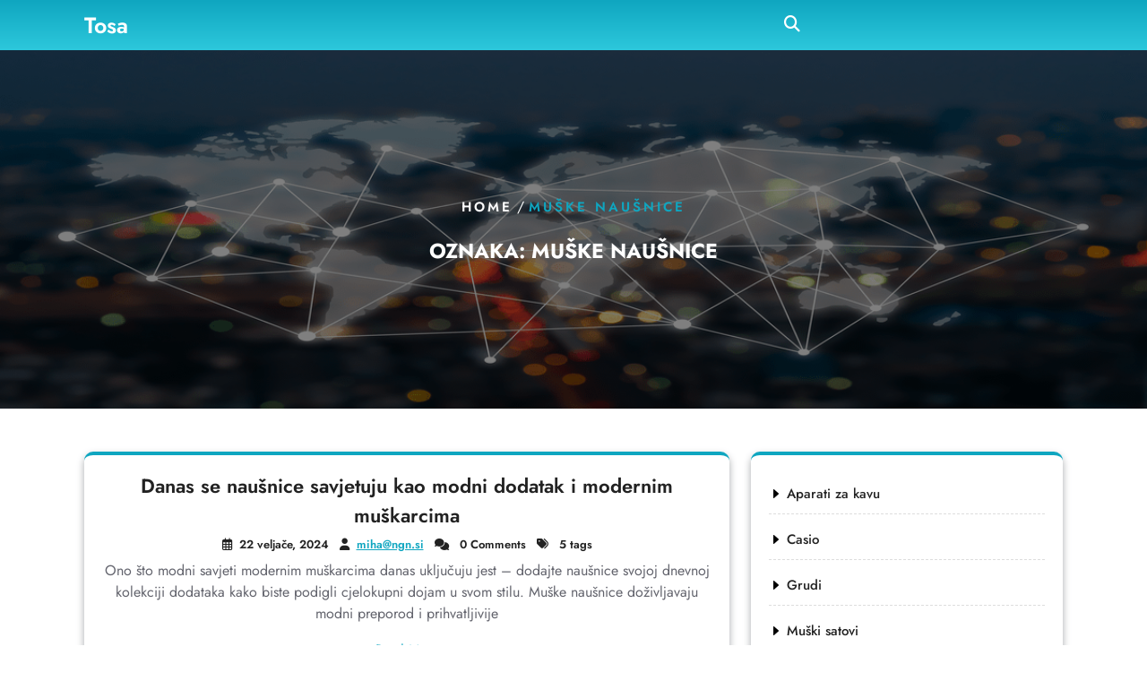

--- FILE ---
content_type: text/html; charset=UTF-8
request_url: https://www.tosa.com.hr/tag/muske-nausnice/
body_size: 9279
content:
<!DOCTYPE html>
<html dir="ltr" lang="hr" prefix="og: https://ogp.me/ns#" class="no-js no-svg">
<head>
	<meta charset="UTF-8">
	<meta name="viewport" content="width=device-width, initial-scale=1">
	<title>muške naušnice - Tosa</title>

		<!-- All in One SEO 4.9.3 - aioseo.com -->
	<meta name="robots" content="max-image-preview:large" />
	<link rel="canonical" href="https://www.tosa.com.hr/tag/muske-nausnice/" />
	<meta name="generator" content="All in One SEO (AIOSEO) 4.9.3" />
		<script type="application/ld+json" class="aioseo-schema">
			{"@context":"https:\/\/schema.org","@graph":[{"@type":"BreadcrumbList","@id":"https:\/\/www.tosa.com.hr\/tag\/muske-nausnice\/#breadcrumblist","itemListElement":[{"@type":"ListItem","@id":"https:\/\/www.tosa.com.hr#listItem","position":1,"name":"Home","item":"https:\/\/www.tosa.com.hr","nextItem":{"@type":"ListItem","@id":"https:\/\/www.tosa.com.hr\/tag\/muske-nausnice\/#listItem","name":"mu\u0161ke nau\u0161nice"}},{"@type":"ListItem","@id":"https:\/\/www.tosa.com.hr\/tag\/muske-nausnice\/#listItem","position":2,"name":"mu\u0161ke nau\u0161nice","previousItem":{"@type":"ListItem","@id":"https:\/\/www.tosa.com.hr#listItem","name":"Home"}}]},{"@type":"CollectionPage","@id":"https:\/\/www.tosa.com.hr\/tag\/muske-nausnice\/#collectionpage","url":"https:\/\/www.tosa.com.hr\/tag\/muske-nausnice\/","name":"mu\u0161ke nau\u0161nice - Tosa","inLanguage":"hr","isPartOf":{"@id":"https:\/\/www.tosa.com.hr\/#website"},"breadcrumb":{"@id":"https:\/\/www.tosa.com.hr\/tag\/muske-nausnice\/#breadcrumblist"}},{"@type":"Organization","@id":"https:\/\/www.tosa.com.hr\/#organization","name":"Tosa","url":"https:\/\/www.tosa.com.hr\/"},{"@type":"WebSite","@id":"https:\/\/www.tosa.com.hr\/#website","url":"https:\/\/www.tosa.com.hr\/","name":"Tosa","inLanguage":"hr","publisher":{"@id":"https:\/\/www.tosa.com.hr\/#organization"}}]}
		</script>
		<!-- All in One SEO -->

<link rel='dns-prefetch' href='//fonts.googleapis.com' />
<link rel="alternate" type="application/rss+xml" title="Tosa &raquo; Kanal" href="https://www.tosa.com.hr/feed/" />
<link rel="alternate" type="application/rss+xml" title="Tosa &raquo; Kanal komentara" href="https://www.tosa.com.hr/comments/feed/" />
<link rel="alternate" type="application/rss+xml" title="Tosa &raquo; muške naušnice Kanal oznaka" href="https://www.tosa.com.hr/tag/muske-nausnice/feed/" />
<style id='wp-img-auto-sizes-contain-inline-css' type='text/css'>
img:is([sizes=auto i],[sizes^="auto," i]){contain-intrinsic-size:3000px 1500px}
/*# sourceURL=wp-img-auto-sizes-contain-inline-css */
</style>

<style id='wp-emoji-styles-inline-css' type='text/css'>

	img.wp-smiley, img.emoji {
		display: inline !important;
		border: none !important;
		box-shadow: none !important;
		height: 1em !important;
		width: 1em !important;
		margin: 0 0.07em !important;
		vertical-align: -0.1em !important;
		background: none !important;
		padding: 0 !important;
	}
/*# sourceURL=wp-emoji-styles-inline-css */
</style>
<link rel='stylesheet' id='wp-block-library-css' href='https://www.tosa.com.hr/wp-includes/css/dist/block-library/style.min.css?ver=6.9' type='text/css' media='all' />
<style id='wp-block-categories-inline-css' type='text/css'>
.wp-block-categories{box-sizing:border-box}.wp-block-categories.alignleft{margin-right:2em}.wp-block-categories.alignright{margin-left:2em}.wp-block-categories.wp-block-categories-dropdown.aligncenter{text-align:center}.wp-block-categories .wp-block-categories__label{display:block;width:100%}
/*# sourceURL=https://www.tosa.com.hr/wp-includes/blocks/categories/style.min.css */
</style>
<style id='wp-block-tag-cloud-inline-css' type='text/css'>
.wp-block-tag-cloud{box-sizing:border-box}.wp-block-tag-cloud.aligncenter{justify-content:center;text-align:center}.wp-block-tag-cloud a{display:inline-block;margin-right:5px}.wp-block-tag-cloud span{display:inline-block;margin-left:5px;text-decoration:none}:root :where(.wp-block-tag-cloud.is-style-outline){display:flex;flex-wrap:wrap;gap:1ch}:root :where(.wp-block-tag-cloud.is-style-outline a){border:1px solid;font-size:unset!important;margin-right:0;padding:1ch 2ch;text-decoration:none!important}
/*# sourceURL=https://www.tosa.com.hr/wp-includes/blocks/tag-cloud/style.min.css */
</style>
<style id='global-styles-inline-css' type='text/css'>
:root{--wp--preset--aspect-ratio--square: 1;--wp--preset--aspect-ratio--4-3: 4/3;--wp--preset--aspect-ratio--3-4: 3/4;--wp--preset--aspect-ratio--3-2: 3/2;--wp--preset--aspect-ratio--2-3: 2/3;--wp--preset--aspect-ratio--16-9: 16/9;--wp--preset--aspect-ratio--9-16: 9/16;--wp--preset--color--black: #000000;--wp--preset--color--cyan-bluish-gray: #abb8c3;--wp--preset--color--white: #ffffff;--wp--preset--color--pale-pink: #f78da7;--wp--preset--color--vivid-red: #cf2e2e;--wp--preset--color--luminous-vivid-orange: #ff6900;--wp--preset--color--luminous-vivid-amber: #fcb900;--wp--preset--color--light-green-cyan: #7bdcb5;--wp--preset--color--vivid-green-cyan: #00d084;--wp--preset--color--pale-cyan-blue: #8ed1fc;--wp--preset--color--vivid-cyan-blue: #0693e3;--wp--preset--color--vivid-purple: #9b51e0;--wp--preset--gradient--vivid-cyan-blue-to-vivid-purple: linear-gradient(135deg,rgb(6,147,227) 0%,rgb(155,81,224) 100%);--wp--preset--gradient--light-green-cyan-to-vivid-green-cyan: linear-gradient(135deg,rgb(122,220,180) 0%,rgb(0,208,130) 100%);--wp--preset--gradient--luminous-vivid-amber-to-luminous-vivid-orange: linear-gradient(135deg,rgb(252,185,0) 0%,rgb(255,105,0) 100%);--wp--preset--gradient--luminous-vivid-orange-to-vivid-red: linear-gradient(135deg,rgb(255,105,0) 0%,rgb(207,46,46) 100%);--wp--preset--gradient--very-light-gray-to-cyan-bluish-gray: linear-gradient(135deg,rgb(238,238,238) 0%,rgb(169,184,195) 100%);--wp--preset--gradient--cool-to-warm-spectrum: linear-gradient(135deg,rgb(74,234,220) 0%,rgb(151,120,209) 20%,rgb(207,42,186) 40%,rgb(238,44,130) 60%,rgb(251,105,98) 80%,rgb(254,248,76) 100%);--wp--preset--gradient--blush-light-purple: linear-gradient(135deg,rgb(255,206,236) 0%,rgb(152,150,240) 100%);--wp--preset--gradient--blush-bordeaux: linear-gradient(135deg,rgb(254,205,165) 0%,rgb(254,45,45) 50%,rgb(107,0,62) 100%);--wp--preset--gradient--luminous-dusk: linear-gradient(135deg,rgb(255,203,112) 0%,rgb(199,81,192) 50%,rgb(65,88,208) 100%);--wp--preset--gradient--pale-ocean: linear-gradient(135deg,rgb(255,245,203) 0%,rgb(182,227,212) 50%,rgb(51,167,181) 100%);--wp--preset--gradient--electric-grass: linear-gradient(135deg,rgb(202,248,128) 0%,rgb(113,206,126) 100%);--wp--preset--gradient--midnight: linear-gradient(135deg,rgb(2,3,129) 0%,rgb(40,116,252) 100%);--wp--preset--font-size--small: 13px;--wp--preset--font-size--medium: 20px;--wp--preset--font-size--large: 36px;--wp--preset--font-size--x-large: 42px;--wp--preset--spacing--20: 0.44rem;--wp--preset--spacing--30: 0.67rem;--wp--preset--spacing--40: 1rem;--wp--preset--spacing--50: 1.5rem;--wp--preset--spacing--60: 2.25rem;--wp--preset--spacing--70: 3.38rem;--wp--preset--spacing--80: 5.06rem;--wp--preset--shadow--natural: 6px 6px 9px rgba(0, 0, 0, 0.2);--wp--preset--shadow--deep: 12px 12px 50px rgba(0, 0, 0, 0.4);--wp--preset--shadow--sharp: 6px 6px 0px rgba(0, 0, 0, 0.2);--wp--preset--shadow--outlined: 6px 6px 0px -3px rgb(255, 255, 255), 6px 6px rgb(0, 0, 0);--wp--preset--shadow--crisp: 6px 6px 0px rgb(0, 0, 0);}:where(.is-layout-flex){gap: 0.5em;}:where(.is-layout-grid){gap: 0.5em;}body .is-layout-flex{display: flex;}.is-layout-flex{flex-wrap: wrap;align-items: center;}.is-layout-flex > :is(*, div){margin: 0;}body .is-layout-grid{display: grid;}.is-layout-grid > :is(*, div){margin: 0;}:where(.wp-block-columns.is-layout-flex){gap: 2em;}:where(.wp-block-columns.is-layout-grid){gap: 2em;}:where(.wp-block-post-template.is-layout-flex){gap: 1.25em;}:where(.wp-block-post-template.is-layout-grid){gap: 1.25em;}.has-black-color{color: var(--wp--preset--color--black) !important;}.has-cyan-bluish-gray-color{color: var(--wp--preset--color--cyan-bluish-gray) !important;}.has-white-color{color: var(--wp--preset--color--white) !important;}.has-pale-pink-color{color: var(--wp--preset--color--pale-pink) !important;}.has-vivid-red-color{color: var(--wp--preset--color--vivid-red) !important;}.has-luminous-vivid-orange-color{color: var(--wp--preset--color--luminous-vivid-orange) !important;}.has-luminous-vivid-amber-color{color: var(--wp--preset--color--luminous-vivid-amber) !important;}.has-light-green-cyan-color{color: var(--wp--preset--color--light-green-cyan) !important;}.has-vivid-green-cyan-color{color: var(--wp--preset--color--vivid-green-cyan) !important;}.has-pale-cyan-blue-color{color: var(--wp--preset--color--pale-cyan-blue) !important;}.has-vivid-cyan-blue-color{color: var(--wp--preset--color--vivid-cyan-blue) !important;}.has-vivid-purple-color{color: var(--wp--preset--color--vivid-purple) !important;}.has-black-background-color{background-color: var(--wp--preset--color--black) !important;}.has-cyan-bluish-gray-background-color{background-color: var(--wp--preset--color--cyan-bluish-gray) !important;}.has-white-background-color{background-color: var(--wp--preset--color--white) !important;}.has-pale-pink-background-color{background-color: var(--wp--preset--color--pale-pink) !important;}.has-vivid-red-background-color{background-color: var(--wp--preset--color--vivid-red) !important;}.has-luminous-vivid-orange-background-color{background-color: var(--wp--preset--color--luminous-vivid-orange) !important;}.has-luminous-vivid-amber-background-color{background-color: var(--wp--preset--color--luminous-vivid-amber) !important;}.has-light-green-cyan-background-color{background-color: var(--wp--preset--color--light-green-cyan) !important;}.has-vivid-green-cyan-background-color{background-color: var(--wp--preset--color--vivid-green-cyan) !important;}.has-pale-cyan-blue-background-color{background-color: var(--wp--preset--color--pale-cyan-blue) !important;}.has-vivid-cyan-blue-background-color{background-color: var(--wp--preset--color--vivid-cyan-blue) !important;}.has-vivid-purple-background-color{background-color: var(--wp--preset--color--vivid-purple) !important;}.has-black-border-color{border-color: var(--wp--preset--color--black) !important;}.has-cyan-bluish-gray-border-color{border-color: var(--wp--preset--color--cyan-bluish-gray) !important;}.has-white-border-color{border-color: var(--wp--preset--color--white) !important;}.has-pale-pink-border-color{border-color: var(--wp--preset--color--pale-pink) !important;}.has-vivid-red-border-color{border-color: var(--wp--preset--color--vivid-red) !important;}.has-luminous-vivid-orange-border-color{border-color: var(--wp--preset--color--luminous-vivid-orange) !important;}.has-luminous-vivid-amber-border-color{border-color: var(--wp--preset--color--luminous-vivid-amber) !important;}.has-light-green-cyan-border-color{border-color: var(--wp--preset--color--light-green-cyan) !important;}.has-vivid-green-cyan-border-color{border-color: var(--wp--preset--color--vivid-green-cyan) !important;}.has-pale-cyan-blue-border-color{border-color: var(--wp--preset--color--pale-cyan-blue) !important;}.has-vivid-cyan-blue-border-color{border-color: var(--wp--preset--color--vivid-cyan-blue) !important;}.has-vivid-purple-border-color{border-color: var(--wp--preset--color--vivid-purple) !important;}.has-vivid-cyan-blue-to-vivid-purple-gradient-background{background: var(--wp--preset--gradient--vivid-cyan-blue-to-vivid-purple) !important;}.has-light-green-cyan-to-vivid-green-cyan-gradient-background{background: var(--wp--preset--gradient--light-green-cyan-to-vivid-green-cyan) !important;}.has-luminous-vivid-amber-to-luminous-vivid-orange-gradient-background{background: var(--wp--preset--gradient--luminous-vivid-amber-to-luminous-vivid-orange) !important;}.has-luminous-vivid-orange-to-vivid-red-gradient-background{background: var(--wp--preset--gradient--luminous-vivid-orange-to-vivid-red) !important;}.has-very-light-gray-to-cyan-bluish-gray-gradient-background{background: var(--wp--preset--gradient--very-light-gray-to-cyan-bluish-gray) !important;}.has-cool-to-warm-spectrum-gradient-background{background: var(--wp--preset--gradient--cool-to-warm-spectrum) !important;}.has-blush-light-purple-gradient-background{background: var(--wp--preset--gradient--blush-light-purple) !important;}.has-blush-bordeaux-gradient-background{background: var(--wp--preset--gradient--blush-bordeaux) !important;}.has-luminous-dusk-gradient-background{background: var(--wp--preset--gradient--luminous-dusk) !important;}.has-pale-ocean-gradient-background{background: var(--wp--preset--gradient--pale-ocean) !important;}.has-electric-grass-gradient-background{background: var(--wp--preset--gradient--electric-grass) !important;}.has-midnight-gradient-background{background: var(--wp--preset--gradient--midnight) !important;}.has-small-font-size{font-size: var(--wp--preset--font-size--small) !important;}.has-medium-font-size{font-size: var(--wp--preset--font-size--medium) !important;}.has-large-font-size{font-size: var(--wp--preset--font-size--large) !important;}.has-x-large-font-size{font-size: var(--wp--preset--font-size--x-large) !important;}
/*# sourceURL=global-styles-inline-css */
</style>

<style id='classic-theme-styles-inline-css' type='text/css'>
/*! This file is auto-generated */
.wp-block-button__link{color:#fff;background-color:#32373c;border-radius:9999px;box-shadow:none;text-decoration:none;padding:calc(.667em + 2px) calc(1.333em + 2px);font-size:1.125em}.wp-block-file__button{background:#32373c;color:#fff;text-decoration:none}
/*# sourceURL=/wp-includes/css/classic-themes.min.css */
</style>
<link rel='stylesheet' id='cyber-security-services-source-sans-css' href='//fonts.googleapis.com/css?family=Lato%3A400%2C700%2C400italic%2C700italic&#038;ver=6.9' type='text/css' media='all' />
<link rel='stylesheet' id='cyber-security-services-source-body-css' href='//fonts.googleapis.com/css?family=Source+Sans+Pro%3A400%2C300%2C400italic%2C700%2C600&#038;ver=6.9' type='text/css' media='all' />
<link rel='stylesheet' id='jost-css' href='https://www.tosa.com.hr/wp-content/fonts/2b7558d09c658eef26a1181efceeef90.css?ver=1.0' type='text/css' media='all' />
<link rel='stylesheet' id='bootstrap-style-css' href='https://www.tosa.com.hr/wp-content/themes/cyber-security-services/assets/css/bootstrap.css?ver=6.9' type='text/css' media='all' />
<link rel='stylesheet' id='cyber-security-services-style-css' href='https://www.tosa.com.hr/wp-content/themes/cyber-security-services/style.css?ver=6.9' type='text/css' media='all' />
<style id='cyber-security-services-style-inline-css' type='text/css'>
.scrollup{}.menu_header.fixed {position: static;}.custom-logo-link img{max-height: 100px;}nav#top_gb_menu ul li a{text-transform: uppercase ;}.slider-box{text-align:left;}body{max-width: 100%;}.site-info{text-align:center;}#slider .home-btn {}@media screen and (max-width: 600px) {}.scrollup {}@media screen and (max-width: 600px) {}.archieve_breadcrumb {}@media screen and (max-width: 600px) {}.single_breadcrumb {}@media screen and (max-width: 600px) {}.woocommerce-breadcrumb {}@media screen and (max-width: 600px) {}:root {--theme-primary-color: #0fa6c0;--theme-secondary-color: #2dc8dc;--theme-heading-color: #222222;--theme-text-color: #63646d;--theme-primary-fade: #f2fafb;--theme-footer-color: #222222;--post-bg-color: #ffffff;--slider-overlay: #222222;}.slide-box img {opacity: 0.5}h2.slider-title {color: #ffffff;}.slide-inner-box p {color: #a1b0d1;}.logo h1,.site-title,.site-title a,.logo h1 a{font-size: 25px;}p.site-description{font-size: 15px;}.gb_nav_menu li a{font-size: 14px;}

		.header-image, .woocommerce-page .single-post-image{
			background-image:url('https://www.tosa.com.hr/wp-content/themes/cyber-security-services/assets/images/header-img.png');
			background-position: top;
			background-size:cover!important;
			background-repeat:no-repeat!important;
		}
/*# sourceURL=cyber-security-services-style-inline-css */
</style>
<link rel='stylesheet' id='font-awesome-style-css' href='https://www.tosa.com.hr/wp-content/themes/cyber-security-services/assets/css/fontawesome-all.css?ver=6.9' type='text/css' media='all' />
<link rel='stylesheet' id='owl.carousel-style-css' href='https://www.tosa.com.hr/wp-content/themes/cyber-security-services/assets/css/owl.carousel.css?ver=6.9' type='text/css' media='all' />
<link rel='stylesheet' id='cyber-security-services-block-style-css' href='https://www.tosa.com.hr/wp-content/themes/cyber-security-services/assets/css/blocks.css?ver=6.9' type='text/css' media='all' />
<link rel='stylesheet' id='cyber-security-services-animate-css-css' href='https://www.tosa.com.hr/wp-content/themes/cyber-security-services/assets/css/animate.css?ver=6.9' type='text/css' media='all' />
<script type="text/javascript" src="https://www.tosa.com.hr/wp-includes/js/jquery/jquery.min.js?ver=3.7.1" id="jquery-core-js"></script>
<script type="text/javascript" src="https://www.tosa.com.hr/wp-includes/js/jquery/jquery-migrate.min.js?ver=3.4.1" id="jquery-migrate-js"></script>
<script type="text/javascript" src="https://www.tosa.com.hr/wp-content/themes/cyber-security-services/assets/js/theme-script.js?ver=1" id="cyber-security-services-custom.js-js"></script>
<script type="text/javascript" src="https://www.tosa.com.hr/wp-content/themes/cyber-security-services/assets/js/navigation-focus.js?ver=1" id="cyber-security-services-navigation-focus-js"></script>
<script type="text/javascript" src="https://www.tosa.com.hr/wp-content/themes/cyber-security-services/assets/js/bootstrap.js?ver=1" id="bootstrap-js-js"></script>
<script type="text/javascript" src="https://www.tosa.com.hr/wp-content/themes/cyber-security-services/assets/js/owl.carousel.js?ver=1" id="owl.carousel-js-js"></script>
<script type="text/javascript" src="https://www.tosa.com.hr/wp-content/themes/cyber-security-services/assets/js/wow.js?ver=1" id="cyber-security-services-wow-js-js"></script>
<link rel="https://api.w.org/" href="https://www.tosa.com.hr/wp-json/" /><link rel="alternate" title="JSON" type="application/json" href="https://www.tosa.com.hr/wp-json/wp/v2/tags/42" /><link rel="EditURI" type="application/rsd+xml" title="RSD" href="https://www.tosa.com.hr/xmlrpc.php?rsd" />
<meta name="generator" content="WordPress 6.9" />
<link rel='stylesheet' id='remove-style-meta-css' href='https://www.tosa.com.hr/wp-content/plugins/wp-author-date-and-meta-remover/css/entrymetastyle.css?ver=1.0' type='text/css' media='all' />
</head>

<body class="archive tag tag-muske-nausnice tag-42 wp-embed-responsive wp-theme-cyber-security-services hfeed has-header-image has-sidebar page-two-column">

	<a class="skip-link screen-reader-text" href="#content">Skip to content</a>
		<div id="page" class="site">
		<div class="wrap_figure wow slideInDown">
			<div class="menubarr py-2">
				<div class="menu_header">
					<div class="container">
						<div class="row mx-0">
							<div class="col-lg-2 col-md-4 col-sm-4 col-12 align-self-center mb-2 mb-md-0">
								<div class="logo py-3 py-lg-0">
							        					              																		                							                  							                      		<p class="site-title"><a href="https://www.tosa.com.hr/" rel="home">Tosa</a></p>
						                  									                																                							    </div>
							</div>
							<div class="col-lg-6 col-md-2 col-sm-2 col-3 align-self-center">
								
									<div class="toggle-menu gb_menu text-center">
										<button onclick="cyber_security_services_gb_Menu_open()" class="gb_toggle p-2"><i class="fas fa-bars"></i></button>
									</div>
							
				   				
<div id="gb_responsive" class="nav side_gb_nav">
	<nav id="top_gb_menu" class="gb_nav_menu" role="navigation" aria-label="Menu">
		<div class="clearfix"></div>
		<a href="javascript:void(0)" class="closebtn gb_menu" onclick="cyber_security_services_gb_Menu_close()">x<span class="screen-reader-text">Close Menu</span></a>
	</nav>	
</div>							</div>
							<div class="col-lg-1 col-md-2 col-sm-1 col-3 align-self-center">
								<div class="header-search">
	              					<div class="header-search-wrapper">
						                <span class="search-main">
						                    <i class="search-icon fas fa-search"></i>
						                </span>
						                <span class="search-close-icon"><i class="fas fa-xmark"></i>
						                </span>
						                <div class="search-form-main clearfix">
						                  

<form method="get" class="search-form" action="https://www.tosa.com.hr/">
	<input type="search" class="search-field" placeholder="Search" value="" name="s" />
	<button type="submit" class="search-submit">Search</button>
</form>						                </div>
	              					</div>
	            				</div>
							</div>
							<div class="col-lg-3 col-md-4 col-sm-5  col-6 align-self-center">
																	  
									<div class="linksbox text-md-end text-center">
																											          										    									</div>
															</div>
						</div>
					</div>
				</div>
			</div>
		</div>
	</div>
<main id="content">
								<header class="page-header">
					<div class="header-image"></div>
					<div class="internal-div">
													<div class="bread_crumb archieve_breadcrumb align-self-center text-center">
								<a href="https://www.tosa.com.hr">Home</a> / <span>muške naušnice</span>							</div>
												<h1 class="page-title mt-4 text-center"><span>Oznaka: <span>muške naušnice</span></span></h1>					</div>
				</header>
						<div class="container">
		<div class="content-area my-5">
			<div id="main" class="site-main" role="main">
		    	<div class="row m-0">	    		
			        <div class="content_area col-lg-8 col-md-8">
    <section id="post_section">
        <div class="row">
            <div id="Category-section" class="entry-content">
	<div id="post-26"class="post-26 post type-post status-publish format-standard hentry category-nausnice tag-muske-nausnice tag-nausnice tag-nausnice-za-muskarce tag-probijanje-usiju-muskaraca tag-vrste-nausnica">
		<div class="postbox smallpostimage p-3 wow zoomIn">
							    <h3 class="text-center"><a href="https://www.tosa.com.hr/danas-se-nausnice-savjetuju-kao-modni-dodatak-i-modernim-muskarcima/">Danas se naušnice savjetuju kao modni dodatak i modernim muškarcima</a></h3>
							        								    <div class="date-box mb-2 text-center">
				    														<span class="me-2"><i class="far fa-calendar-alt me-2"></i>22 veljače, 2024</span>
																			<span class="entry-author me-2"><i class="fas fa-user me-2"></i><a href="https://www.tosa.com.hr/author/mihangn-si/">miha@ngn.si</a></span>
																			<span class="entry-comments me-2"><i class="fas fa-comments me-2"></i> 0 Comments</span>
																			<span class="tags"><i class="fas fa-tags me-2"></i> 5 tags</span>
											</div>
								    <p class="text-center">Ono što modni savjeti modernim muškarcima danas uključuju jest &#8211; dodajte naušnice svojoj dnevnoj kolekciji dodataka kako biste podigli cjelokupni dojam u svom stilu.

Muške naušnice doživljavaju modni preporod i prihvatljivije</p>
								    <div class="link-more mb-2 text-center">
						<a class="more-link" href="https://www.tosa.com.hr/danas-se-nausnice-savjetuju-kao-modni-dodatak-i-modernim-muskarcima/">Read More</a>
			  		</div>
				       
	      	<div class="clearfix"></div>
	  	</div>
	</div>
</div>        </div>
        <div class="navigation">
                        <div class="clearfix"></div>
        </div>
    </section>
</div>
<div id="sidebar" class="col-lg-4 col-md-4">
<aside id="sidebar" class="widget-area" role="complementary">
    <section id="block-8" class="widget wow zoomIn widget_block widget_categories"><ul class="wp-block-categories-list wp-block-categories">	<li class="cat-item cat-item-13"><a href="https://www.tosa.com.hr/category/aparati-za-kavu/">Aparati za kavu</a>
</li>
	<li class="cat-item cat-item-8"><a href="https://www.tosa.com.hr/category/casio/">Casio</a>
</li>
	<li class="cat-item cat-item-2"><a href="https://www.tosa.com.hr/category/grudi/">Grudi</a>
</li>
	<li class="cat-item cat-item-25"><a href="https://www.tosa.com.hr/category/muski-satovi/">Muški satovi</a>
</li>
	<li class="cat-item cat-item-19"><a href="https://www.tosa.com.hr/category/nakit/">Nakit</a>
</li>
	<li class="cat-item cat-item-36"><a href="https://www.tosa.com.hr/category/nausnice/">Naušnice</a>
</li>
	<li class="cat-item cat-item-51"><a href="https://www.tosa.com.hr/category/nespresso/">Nespresso</a>
</li>
	<li class="cat-item cat-item-46"><a href="https://www.tosa.com.hr/category/odlazni-pozivi/">Odlazni pozivi</a>
</li>
	<li class="cat-item cat-item-31"><a href="https://www.tosa.com.hr/category/rinoplastika/">Rinoplastika</a>
</li>
	<li class="cat-item cat-item-56"><a href="https://www.tosa.com.hr/category/tende-istra/">Tende Istra</a>
</li>
</ul></section><section id="block-9" class="widget wow zoomIn widget_block widget_tag_cloud"><p class="wp-block-tag-cloud"><a href="https://www.tosa.com.hr/tag/aluminijska-sjenila/" class="tag-cloud-link tag-link-57 tag-link-position-1" style="font-size: 8pt;" aria-label="aluminijska sjenila (1 stavka)">aluminijska sjenila</a>
<a href="https://www.tosa.com.hr/tag/aparati-za-kavu/" class="tag-cloud-link tag-link-14 tag-link-position-2" style="font-size: 8pt;" aria-label="aparati za kavu (1 stavka)">aparati za kavu</a>
<a href="https://www.tosa.com.hr/tag/bljestave-nausnice/" class="tag-cloud-link tag-link-37 tag-link-position-3" style="font-size: 8pt;" aria-label="blještave naušnice (1 stavka)">blještave naušnice</a>
<a href="https://www.tosa.com.hr/tag/bolesti-grudi/" class="tag-cloud-link tag-link-5 tag-link-position-4" style="font-size: 8pt;" aria-label="bolesti grudi (1 stavka)">bolesti grudi</a>
<a href="https://www.tosa.com.hr/tag/bol-u-prsima/" class="tag-cloud-link tag-link-4 tag-link-position-5" style="font-size: 8pt;" aria-label="bol u prsima (1 stavka)">bol u prsima</a>
<a href="https://www.tosa.com.hr/tag/casio/" class="tag-cloud-link tag-link-9 tag-link-position-6" style="font-size: 8pt;" aria-label="Casio (1 stavka)">Casio</a>
<a href="https://www.tosa.com.hr/tag/casio-g-shock-satovi/" class="tag-cloud-link tag-link-10 tag-link-position-7" style="font-size: 8pt;" aria-label="Casio G-Shock satovi (1 stavka)">Casio G-Shock satovi</a>
<a href="https://www.tosa.com.hr/tag/casio-proizvodi/" class="tag-cloud-link tag-link-11 tag-link-position-8" style="font-size: 8pt;" aria-label="casio proizvodi (1 stavka)">casio proizvodi</a>
<a href="https://www.tosa.com.hr/tag/casio-satovi/" class="tag-cloud-link tag-link-12 tag-link-position-9" style="font-size: 8pt;" aria-label="casio satovi (1 stavka)">casio satovi</a>
<a href="https://www.tosa.com.hr/tag/crna-kava-i-kalorije/" class="tag-cloud-link tag-link-15 tag-link-position-10" style="font-size: 8pt;" aria-label="crna kava i kalorije (1 stavka)">crna kava i kalorije</a>
<a href="https://www.tosa.com.hr/tag/dijamantne-nausnice/" class="tag-cloud-link tag-link-38 tag-link-position-11" style="font-size: 8pt;" aria-label="dijamantne naušnice (1 stavka)">dijamantne naušnice</a>
<a href="https://www.tosa.com.hr/tag/espresso/" class="tag-cloud-link tag-link-16 tag-link-position-12" style="font-size: 8pt;" aria-label="espresso (1 stavka)">espresso</a>
<a href="https://www.tosa.com.hr/tag/estetika-nosa/" class="tag-cloud-link tag-link-32 tag-link-position-13" style="font-size: 8pt;" aria-label="estetika nosa (1 stavka)">estetika nosa</a>
<a href="https://www.tosa.com.hr/tag/grudi/" class="tag-cloud-link tag-link-6 tag-link-position-14" style="font-size: 8pt;" aria-label="grudi (1 stavka)">grudi</a>
<a href="https://www.tosa.com.hr/tag/hipoalergenski-nakit/" class="tag-cloud-link tag-link-22 tag-link-position-15" style="font-size: 8pt;" aria-label="hipoalergenski nakit (1 stavka)">hipoalergenski nakit</a>
<a href="https://www.tosa.com.hr/tag/izlazni-pozivni-centar/" class="tag-cloud-link tag-link-47 tag-link-position-16" style="font-size: 8pt;" aria-label="izlazni pozivni centar (1 stavka)">izlazni pozivni centar</a>
<a href="https://www.tosa.com.hr/tag/kava/" class="tag-cloud-link tag-link-17 tag-link-position-17" style="font-size: 8pt;" aria-label="kava (1 stavka)">kava</a>
<a href="https://www.tosa.com.hr/tag/kvalitetni-satovi/" class="tag-cloud-link tag-link-26 tag-link-position-18" style="font-size: 8pt;" aria-label="kvalitetni satovi (1 stavka)">kvalitetni satovi</a>
<a href="https://www.tosa.com.hr/tag/mjerenje-ucinka/" class="tag-cloud-link tag-link-48 tag-link-position-19" style="font-size: 8pt;" aria-label="mjerenje učinka (1 stavka)">mjerenje učinka</a>
<a href="https://www.tosa.com.hr/tag/moda/" class="tag-cloud-link tag-link-27 tag-link-position-20" style="font-size: 8pt;" aria-label="moda (1 stavka)">moda</a>
<a href="https://www.tosa.com.hr/tag/modni-dodaci/" class="tag-cloud-link tag-link-39 tag-link-position-21" style="font-size: 8pt;" aria-label="modni dodaci (1 stavka)">modni dodaci</a>
<a href="https://www.tosa.com.hr/tag/muske-nausnice/" class="tag-cloud-link tag-link-42 tag-link-position-22" style="font-size: 8pt;" aria-label="muške naušnice (1 stavka)">muške naušnice</a>
<a href="https://www.tosa.com.hr/tag/muski-satovi/" class="tag-cloud-link tag-link-28 tag-link-position-23" style="font-size: 8pt;" aria-label="muški satovi (1 stavka)">muški satovi</a>
<a href="https://www.tosa.com.hr/tag/nakit/" class="tag-cloud-link tag-link-23 tag-link-position-24" style="font-size: 8pt;" aria-label="nakit (1 stavka)">nakit</a>
<a href="https://www.tosa.com.hr/tag/nausnice/" class="tag-cloud-link tag-link-40 tag-link-position-25" style="font-size: 22pt;" aria-label="naušnice (2 stavke)">naušnice</a>
<a href="https://www.tosa.com.hr/tag/nausnice-za-muskarce/" class="tag-cloud-link tag-link-43 tag-link-position-26" style="font-size: 8pt;" aria-label="naušnice za muškarce (1 stavka)">naušnice za muškarce</a>
<a href="https://www.tosa.com.hr/tag/nespresso/" class="tag-cloud-link tag-link-52 tag-link-position-27" style="font-size: 8pt;" aria-label="Nespresso (1 stavka)">Nespresso</a>
<a href="https://www.tosa.com.hr/tag/nespresso-kava/" class="tag-cloud-link tag-link-53 tag-link-position-28" style="font-size: 8pt;" aria-label="Nespresso kava (1 stavka)">Nespresso kava</a>
<a href="https://www.tosa.com.hr/tag/odjeca-i-nausnice/" class="tag-cloud-link tag-link-41 tag-link-position-29" style="font-size: 8pt;" aria-label="odjeća i naušnice (1 stavka)">odjeća i naušnice</a>
<a href="https://www.tosa.com.hr/tag/odlazni-pozivi/" class="tag-cloud-link tag-link-49 tag-link-position-30" style="font-size: 8pt;" aria-label="odlazni pozivi (1 stavka)">odlazni pozivi</a>
<a href="https://www.tosa.com.hr/tag/pregled-grudi/" class="tag-cloud-link tag-link-7 tag-link-position-31" style="font-size: 8pt;" aria-label="pregled grudi (1 stavka)">pregled grudi</a>
<a href="https://www.tosa.com.hr/tag/prirodan-izgled-nosa/" class="tag-cloud-link tag-link-33 tag-link-position-32" style="font-size: 8pt;" aria-label="prirodan izgled nosa (1 stavka)">prirodan izgled nosa</a>
<a href="https://www.tosa.com.hr/tag/probijanje-usiju-muskaraca/" class="tag-cloud-link tag-link-44 tag-link-position-33" style="font-size: 8pt;" aria-label="probijanje ušiju muškaraca (1 stavka)">probijanje ušiju muškaraca</a>
<a href="https://www.tosa.com.hr/tag/proizvodnja-sata/" class="tag-cloud-link tag-link-29 tag-link-position-34" style="font-size: 8pt;" aria-label="proizvodnja sata (1 stavka)">proizvodnja sata</a>
<a href="https://www.tosa.com.hr/tag/proizvodnja-suncobrana/" class="tag-cloud-link tag-link-58 tag-link-position-35" style="font-size: 8pt;" aria-label="proizvodnja suncobrana (1 stavka)">proizvodnja suncobrana</a>
<a href="https://www.tosa.com.hr/tag/promjena-oblika-nosa/" class="tag-cloud-link tag-link-34 tag-link-position-36" style="font-size: 8pt;" aria-label="promjena oblika nosa (1 stavka)">promjena oblika nosa</a>
<a href="https://www.tosa.com.hr/tag/rinoplastika/" class="tag-cloud-link tag-link-35 tag-link-position-37" style="font-size: 8pt;" aria-label="rinoplastika (1 stavka)">rinoplastika</a>
<a href="https://www.tosa.com.hr/tag/satovi/" class="tag-cloud-link tag-link-30 tag-link-position-38" style="font-size: 8pt;" aria-label="satovi (1 stavka)">satovi</a>
<a href="https://www.tosa.com.hr/tag/sjenila-za-sunce/" class="tag-cloud-link tag-link-59 tag-link-position-39" style="font-size: 8pt;" aria-label="sjenila za sunce (1 stavka)">sjenila za sunce</a>
<a href="https://www.tosa.com.hr/tag/slobodno-vrijeme/" class="tag-cloud-link tag-link-54 tag-link-position-40" style="font-size: 8pt;" aria-label="slobodno vrijeme (1 stavka)">slobodno vrijeme</a>
<a href="https://www.tosa.com.hr/tag/srebro-i-bakar-u-zlatu/" class="tag-cloud-link tag-link-24 tag-link-position-41" style="font-size: 8pt;" aria-label="srebro i bakar u zlatu (1 stavka)">srebro i bakar u zlatu</a>
<a href="https://www.tosa.com.hr/tag/tende-istra/" class="tag-cloud-link tag-link-60 tag-link-position-42" style="font-size: 8pt;" aria-label="tende Istra (1 stavka)">tende Istra</a>
<a href="https://www.tosa.com.hr/tag/upravljanje-odlaznim-pozivima/" class="tag-cloud-link tag-link-50 tag-link-position-43" style="font-size: 8pt;" aria-label="upravljanje odlaznim pozivima (1 stavka)">upravljanje odlaznim pozivima</a>
<a href="https://www.tosa.com.hr/tag/vrste-nausnica/" class="tag-cloud-link tag-link-45 tag-link-position-44" style="font-size: 8pt;" aria-label="vrste naušnica (1 stavka)">vrste naušnica</a>
<a href="https://www.tosa.com.hr/tag/zene/" class="tag-cloud-link tag-link-55 tag-link-position-45" style="font-size: 8pt;" aria-label="žene (1 stavka)">žene</a></p></section></aside></div>
				</div>		
			</div>
		</div>
	</div>
</main>

	<footer id="colophon" class="site-footer" role="contentinfo">
					<div class="copyright">
				<div class="container footer-content wow slideInDown">
					
      <aside class="widget-area default-footer" role="complementary">
      <div class="row">
        <div class="widget-column footer-widget-1 col-lg-3 col-md-6">
            <h3 class="widget-title">Archieves</h3>
            	<li><a href='https://www.tosa.com.hr/2024/12/'>prosinac 2024</a></li>
	<li><a href='https://www.tosa.com.hr/2024/04/'>travanj 2024</a></li>
	<li><a href='https://www.tosa.com.hr/2024/02/'>veljača 2024</a></li>
	<li><a href='https://www.tosa.com.hr/2023/12/'>prosinac 2023</a></li>
	<li><a href='https://www.tosa.com.hr/2023/11/'>studeni 2023</a></li>
        </div>
        <div class="widget-column footer-widget-2 col-lg-3 col-md-6">
            <h3 class="widget-title">Categories</h3>
            	<li class="cat-item cat-item-13"><a href="https://www.tosa.com.hr/category/aparati-za-kavu/">Aparati za kavu</a>
</li>
	<li class="cat-item cat-item-8"><a href="https://www.tosa.com.hr/category/casio/">Casio</a>
</li>
	<li class="cat-item cat-item-2"><a href="https://www.tosa.com.hr/category/grudi/">Grudi</a>
</li>
	<li class="cat-item cat-item-25"><a href="https://www.tosa.com.hr/category/muski-satovi/">Muški satovi</a>
</li>
	<li class="cat-item cat-item-19"><a href="https://www.tosa.com.hr/category/nakit/">Nakit</a>
</li>
        </div>
        <div class="widget-column footer-widget-3 col-lg-3 col-md-6">
            <h3 class="widget-title">Recent Posts</h3>
            <ul>
                <li><a href="https://www.tosa.com.hr/uz-tende-istra-saznajte-sve-o-proizvodacima-suncobrana-i-sjenila/">Uz Tende Istra saznajte sve o proizvođačima suncobrana i sjenila</a></li><li><a href="https://www.tosa.com.hr/uz-nespresso-lakse-je-biti-zaposlena-mama/">Uz Nespresso lakše je biti zaposlena mama</a></li><li><a href="https://www.tosa.com.hr/metrika-uspjesnosti-kad-su-u-pitanju-odlazni-pozivi-jako-je-bitna/">Metrika uspješnosti kad su u pitanju odlazni pozivi jako je bitna</a></li><li><a href="https://www.tosa.com.hr/danas-se-nausnice-savjetuju-kao-modni-dodatak-i-modernim-muskarcima/">Danas se naušnice savjetuju kao modni dodatak i modernim muškarcima</a></li><li><a href="https://www.tosa.com.hr/i-kad-nosite-nausnice-postoje-odredena-pravila/">I kad nosite naušnice postoje određena pravila</a></li>            </ul>
        </div>
        <div class="widget-column footer-widget-4 col-lg-3 col-md-6">
            <h3 class="widget-title">Search</h3>
            

<form method="get" class="search-form" action="https://www.tosa.com.hr/">
	<input type="search" class="search-field" placeholder="Search" value="" name="s" />
	<button type="submit" class="search-submit">Search</button>
</form>        </div>
      </div>
    </aside>
			
				</div>
			</div>
				<div class="site-info py-4">
    <div class="container-fluid">
    <a href="https://www.ovationthemes.com/products/free-cyber-security-wordpress-theme" target="_blank">Cyber Security WordPress Theme<span class="footer-copyright"> By Ovation Themes</span></a>    </div>
</div>		<div class="scroll-top">
		<button type=button id="cyber-security-services-scroll-to-top" class="scrollup"><i class="fas fa-chevron-up"></i></button>
		</div>
	</footer>

		    <!-- Custom cursor -->
	    <div class="custom-cursor"></div>
	    <!-- .Custom cursor -->
		
<script type="speculationrules">
{"prefetch":[{"source":"document","where":{"and":[{"href_matches":"/*"},{"not":{"href_matches":["/wp-*.php","/wp-admin/*","/wp-content/uploads/*","/wp-content/*","/wp-content/plugins/*","/wp-content/themes/cyber-security-services/*","/*\\?(.+)"]}},{"not":{"selector_matches":"a[rel~=\"nofollow\"]"}},{"not":{"selector_matches":".no-prefetch, .no-prefetch a"}}]},"eagerness":"conservative"}]}
</script>
<script id="wp-emoji-settings" type="application/json">
{"baseUrl":"https://s.w.org/images/core/emoji/17.0.2/72x72/","ext":".png","svgUrl":"https://s.w.org/images/core/emoji/17.0.2/svg/","svgExt":".svg","source":{"concatemoji":"https://www.tosa.com.hr/wp-includes/js/wp-emoji-release.min.js?ver=6.9"}}
</script>
<script type="module">
/* <![CDATA[ */
/*! This file is auto-generated */
const a=JSON.parse(document.getElementById("wp-emoji-settings").textContent),o=(window._wpemojiSettings=a,"wpEmojiSettingsSupports"),s=["flag","emoji"];function i(e){try{var t={supportTests:e,timestamp:(new Date).valueOf()};sessionStorage.setItem(o,JSON.stringify(t))}catch(e){}}function c(e,t,n){e.clearRect(0,0,e.canvas.width,e.canvas.height),e.fillText(t,0,0);t=new Uint32Array(e.getImageData(0,0,e.canvas.width,e.canvas.height).data);e.clearRect(0,0,e.canvas.width,e.canvas.height),e.fillText(n,0,0);const a=new Uint32Array(e.getImageData(0,0,e.canvas.width,e.canvas.height).data);return t.every((e,t)=>e===a[t])}function p(e,t){e.clearRect(0,0,e.canvas.width,e.canvas.height),e.fillText(t,0,0);var n=e.getImageData(16,16,1,1);for(let e=0;e<n.data.length;e++)if(0!==n.data[e])return!1;return!0}function u(e,t,n,a){switch(t){case"flag":return n(e,"\ud83c\udff3\ufe0f\u200d\u26a7\ufe0f","\ud83c\udff3\ufe0f\u200b\u26a7\ufe0f")?!1:!n(e,"\ud83c\udde8\ud83c\uddf6","\ud83c\udde8\u200b\ud83c\uddf6")&&!n(e,"\ud83c\udff4\udb40\udc67\udb40\udc62\udb40\udc65\udb40\udc6e\udb40\udc67\udb40\udc7f","\ud83c\udff4\u200b\udb40\udc67\u200b\udb40\udc62\u200b\udb40\udc65\u200b\udb40\udc6e\u200b\udb40\udc67\u200b\udb40\udc7f");case"emoji":return!a(e,"\ud83e\u1fac8")}return!1}function f(e,t,n,a){let r;const o=(r="undefined"!=typeof WorkerGlobalScope&&self instanceof WorkerGlobalScope?new OffscreenCanvas(300,150):document.createElement("canvas")).getContext("2d",{willReadFrequently:!0}),s=(o.textBaseline="top",o.font="600 32px Arial",{});return e.forEach(e=>{s[e]=t(o,e,n,a)}),s}function r(e){var t=document.createElement("script");t.src=e,t.defer=!0,document.head.appendChild(t)}a.supports={everything:!0,everythingExceptFlag:!0},new Promise(t=>{let n=function(){try{var e=JSON.parse(sessionStorage.getItem(o));if("object"==typeof e&&"number"==typeof e.timestamp&&(new Date).valueOf()<e.timestamp+604800&&"object"==typeof e.supportTests)return e.supportTests}catch(e){}return null}();if(!n){if("undefined"!=typeof Worker&&"undefined"!=typeof OffscreenCanvas&&"undefined"!=typeof URL&&URL.createObjectURL&&"undefined"!=typeof Blob)try{var e="postMessage("+f.toString()+"("+[JSON.stringify(s),u.toString(),c.toString(),p.toString()].join(",")+"));",a=new Blob([e],{type:"text/javascript"});const r=new Worker(URL.createObjectURL(a),{name:"wpTestEmojiSupports"});return void(r.onmessage=e=>{i(n=e.data),r.terminate(),t(n)})}catch(e){}i(n=f(s,u,c,p))}t(n)}).then(e=>{for(const n in e)a.supports[n]=e[n],a.supports.everything=a.supports.everything&&a.supports[n],"flag"!==n&&(a.supports.everythingExceptFlag=a.supports.everythingExceptFlag&&a.supports[n]);var t;a.supports.everythingExceptFlag=a.supports.everythingExceptFlag&&!a.supports.flag,a.supports.everything||((t=a.source||{}).concatemoji?r(t.concatemoji):t.wpemoji&&t.twemoji&&(r(t.twemoji),r(t.wpemoji)))});
//# sourceURL=https://www.tosa.com.hr/wp-includes/js/wp-emoji-loader.min.js
/* ]]> */
</script>

</body>
</html>


<!-- Page cached by LiteSpeed Cache 7.7 on 2026-01-09 20:22:03 -->

--- FILE ---
content_type: text/javascript; charset=UTF-8
request_url: https://www.tosa.com.hr/wp-content/themes/cyber-security-services/assets/js/navigation-focus.js?ver=1
body_size: 245
content:
var cyber_security_services_Keyboard_loop = function (elem) {
  var cyber_security_services_tabbable = elem.find('select, input, textarea, button, a').filter(':visible');
  var cyber_security_services_firstTabbable = cyber_security_services_tabbable.first();
  var cyber_security_services_lastTabbable = cyber_security_services_tabbable.last();
  cyber_security_services_firstTabbable.focus();

  cyber_security_services_lastTabbable.on('keydown', function (e) {
    if ((e.which === 9 && !e.shiftKey)) {
      e.preventDefault();
      cyber_security_services_firstTabbable.focus();
    }
  });

  cyber_security_services_firstTabbable.on('keydown', function (e) {
    if ((e.which === 9 && e.shiftKey)) {
      e.preventDefault();
      cyber_security_services_lastTabbable.focus();
    }
  });

  elem.on('keyup', function (e) {
    if (e.keyCode === 27) {
      elem.hide();
    };
  });
};

--- FILE ---
content_type: text/javascript; charset=UTF-8
request_url: https://www.tosa.com.hr/wp-content/themes/cyber-security-services/assets/js/theme-script.js?ver=1
body_size: 973
content:


function cyber_security_services_gb_Menu_open() {
	jQuery(".side_gb_nav").addClass('show');
}
function cyber_security_services_gb_Menu_close() {
	jQuery(".side_gb_nav").removeClass('show');
}

jQuery(function($){
	$('.gb_toggle').click(function () {
        cyber_security_services_Keyboard_loop($('.side_gb_nav'));
    });
});

jQuery('document').ready(function(){
    var owl = jQuery('#slider .owl-carousel');
        owl.owlCarousel({
        loop:true,
        margin:10,
        autoplay : true,
        lazyLoad: true,
        autoplayTimeout: 5000,
        loop: true,
        dots:false,
        navText : ['<i class="fas fa-arrow-left"></i>','<i class="fas fa-arrow-right"></i>'],
        nav:true,
        items:1,
        lazyLoad: true,
        nav:true,
        rtl:true,
      	responsive:{
            0:{
                items:1,
            },
            600:{
                items:1,
            },
            1000:{
                items:1,
            },
            1200:{
                items:1,
            },
        }
    });
});

jQuery(window).scroll(function(){
	if (jQuery(this).scrollTop() > 50) {
		jQuery('.scrollup').addClass('is-active');
	} else {
  		jQuery('.scrollup').removeClass('is-active');
	}
});

jQuery(window).scroll(function(){
    if (jQuery(this).scrollTop() > 120) {
      jQuery('.menu_header').addClass('fixed');
    } else {
        jQuery('.menu_header').removeClass('fixed');
    }
  });

jQuery( document ).ready(function() {
	jQuery('#cyber-security-services-scroll-to-top').click(function (argument) {
		jQuery("html, body").animate({
		       scrollTop: 0
		   }, 600);
	})
})

/* Custom Cursor
 **-----------------------------------------------------*/
// Add this in custom-cursor.js
jQuery(document).ready(function($) {
  var cursor = $(".custom-cursor");
  var follower = $(".custom-cursor-follower");
  var offsetX = 15; // Set your desired horizontal offset
  var offsetY = 15; // Set your desired vertical offset

  $(document).mousemove(function(e) {
    cursor.css({
      top: e.clientY - offsetY + "px",
      left: e.clientX - offsetX + "px"
    });
    follower.css({
      top: e.clientY + "px",
      left: e.clientX + "px"
    });
  });

  $("a, button").hover(
    function() {
      cursor.addClass("active");
      follower.addClass("active");
    },
    function() {
      cursor.removeClass("active");
      follower.removeClass("active");
    }
  );
});

/*preloader*/
jQuery(document).ready(function($) {

  // Function to hide preloader
  function hidePreloader() {
    $("#preloader ").delay(2000).fadeOut("slow");
  }

  // Check if all resources have been loaded
  if (document.readyState === "complete") {
    hidePreloader();
  } else {
    window.onload = hidePreloader;
  }
});


// SEARCH POPUP

jQuery(document).ready(function($) {
    $('.header-search-wrapper .search-main').click(function() {
        $('.search-form-main').toggleClass('active-search');
        $('.search-form-main .search-field').focus();
        $('.header-search-wrapper').toggleClass('icon-toggle');
    });

    $('.search-close-icon').click(function() {
        $('.search-form-main').removeClass('active-search');
        $('.header-search-wrapper').removeClass('icon-toggle');
    });
});